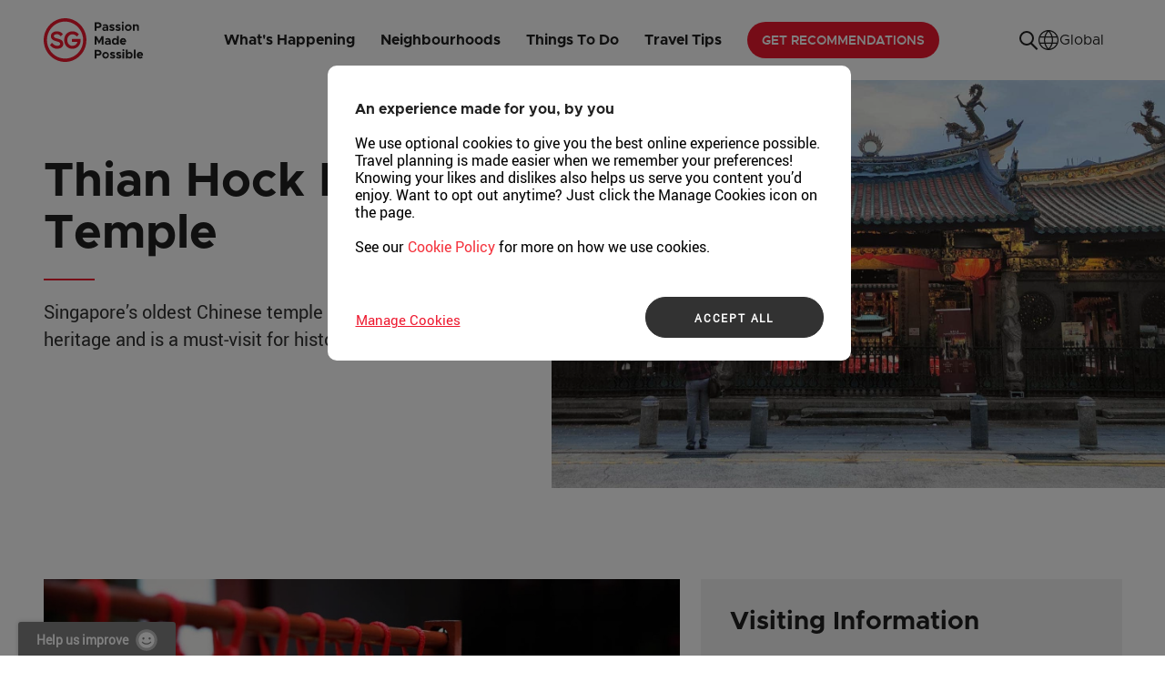

--- FILE ---
content_type: text/html;charset=utf-8
request_url: https://www.visitsingapore.com/neighbourhood/featured-neighbourhood/chinatown/thian-hock-keng-temple/
body_size: 10497
content:
<!DOCTYPE HTML>
<html lang="en">

<head>
  <meta charset="UTF-8"/>
  <title>Thian Hock Keng Temple | Oldest Chinese Temple in Singapore</title>
  
  <meta name="keywords" content="singapore oldest chinese temple,oldest chinese temple in singapore,thian hock keng temple history,telok ayer street thian hock keng temple singapore,thian hock keng temple entrance fee,telok ayer temple,thian hock keng temple location,thian hock temple,tian hock temple,Thian Hock Keng Temple,thian hock keng,temple at telok ayer ,thian hock keng temple opening hours,Thian Hock Keng Temple Singapore"/>
  <meta name="description" content="Explore Singapore&#39;s oldest Chinese temple, Thian Hock Keng, with a rich history and cultural significance in the heart of Chinatown. Visit now!"/>
  <meta name="viewport" content="width=device-width, initial-scale=1, maximum-scale=6"/>
  <meta name="template" content="vs-generic-page-template"/>
  <meta name="color-scheme" content="light only"/>

  
  
    <script defer="defer" type="text/javascript" src="/.rum/@adobe/helix-rum-js@%5E2/dist/rum-standalone.js"></script>
<link rel="stylesheet" href="/etc.clientlibs/visitsingapore/clientlibs/clientlib-site.lc-986b0491205facc5badf8e8571486334-lc.min.css" type="text/css">


  
    <link rel="stylesheet" href="/etc.clientlibs/visitsingapore/clientlibs/clientlib-base.lc-e01ea54e1d0d43a5696b00d2d7ce18e0-lc.min.css" type="text/css">






<!-- OneTrust Cookies Consent Notice start for www.visitsingapore.com -->

  <script src="https://cdn-apac.onetrust.com/scripttemplates/otSDKStub.js" data-document-language="true" type="text/javascript" charset="UTF-8" data-domain-script="fd7c1401-9c3b-4e3b-a5c2-eeb227cc6317-test"></script>
  <script type="text/javascript">
    function OptanonWrapper() {}
  </script>
  <!-- <script
    id="searchsg-config"
    src="https://api.search.gov.sg/v1/searchconfig.js?clientId=a72cbc28-1db1-4927-8bec-6b1b8ad2e8a5"
    defer
  ></script> -->


<!-- Global site tag (gtag.js) - Google Analytics -->
<script async src="https://www.googletagmanager.com/gtag/js?id=UA-135621026-1"></script>
<script>
  window.dataLayer = window.dataLayer || [];
  function gtag() {
    dataLayer.push(arguments);
  }
  gtag("js", new Date());
  gtag("config", "UA-135621026-1");
</script>

<!-- Google Tag Manager -->
<script>
  (function (w, d, s, l, i) {
    w[l] = w[l] || [];
    w[l].push({ "gtm.start": new Date().getTime(), event: "gtm.js" });
    var f = d.getElementsByTagName(s)[0],
      j = d.createElement(s),
      dl = l != "dataLayer" ? "&l=" + l : "";
    j.async = true;
    j.src = "https://www.googletagmanager.com/gtm.js?id=" + i + dl;
    f.parentNode.insertBefore(j, f);
  })(window, document, "script", "dataLayer", "GTM-WR463QS");
</script>
<!-- End Google Tag Manager -->


  <link rel="canonical" href="https://www.visitsingapore.com/neighbourhood/featured-neighbourhood/chinatown/thian-hock-keng-temple/"/>

  <link rel="preconnect" href="//assets.adobedtm.com"/>
  <link rel="preconnect" href="//assets.wogaa.sg"/>
  <link rel="preconnect" href="//assets.dcube.cloud"/>
  <link rel="dns-prefetch" href="//assets.adobedtm.com"/>
  <link rel="dns-prefetch" href="//assets.wogaa.sg"/>
  <link rel="dns-prefetch" href="//assets.dcube.cloud"/>

  <!-- Google Tag Manager Prefetch Preconnect-->
  <link rel="dns-prefetch" href="//www.googletagmanager.com"/>

  <script type="text/javascript">
    (function () {
      document.documentElement.style.backgroundColor = "#ffffff";
      document.documentElement.style.color = "#000000";
      // Add other styles to enforce light mode
    })();
  </script>

  
    
    

    

    


        <script type="text/javascript" src="//assets.adobedtm.com/launch-ENb4f6687764aa4c58ab82c4f7dc85d0cc.min.js" async></script>


    
    
    

    
    
    

  
    <link rel="shortcut icon" type="image/x-icon" href="/favicon.ico"/>
    <link rel="icon" type="image/x-icon" href="/favicon.ico"/>
    <link rel="manifest" href="/manifest.json"/>
    <meta name="theme-color" content="#ffffff"/>
    <link rel="apple-touch-icon" sizes="57x57" href="/apple-touch-icon-57x57.png"/>
    <link rel="apple-touch-icon" sizes="60x60" href="/apple-touch-icon-60x60.png"/>
    <link rel="apple-touch-icon" sizes="72x72" href="/apple-touch-icon-72x72.png"/>
    <link rel="apple-touch-icon" sizes="76x76" href="/apple-touch-icon-76x76.png"/>
    <link rel="apple-touch-icon" sizes="114x114" href="/apple-touch-icon-114x114.png"/>
    <link rel="apple-touch-icon" sizes="120x120" href="/apple-touch-icon-120x120.png"/>
    <link rel="apple-touch-icon" sizes="144x144" href="/apple-touch-icon-144x144.png"/>
    <link rel="apple-touch-icon" sizes="152x152" href="/apple-touch-icon-152x152.png"/>
    <link rel="apple-touch-icon" sizes="180x180" href="/apple-touch-icon-180x180.png"/>
    <link rel="icon" type="image/png" sizes="16x16" href="/favicon-16x16.png"/>
    <link rel="icon" type="image/png" sizes="32x32" href="/favicon-32x32.png"/>
    <link rel="icon" type="image/png" sizes="48x48" href="/favicon-48x48.png"/>
    <link rel="icon" type="image/png" sizes="194x194" href="/favicon-194x194.png"/>
    <link rel="icon" type="image/png" sizes="192x192" href="/android-chrome-192x192.png"/>
    <link rel="mask-icon" href="/safari-pinned-tab.svg" color="#f4333d"/>
    <meta name="msapplication-TileColor" content="#ffffff"/>
    <meta name="msapplication-TileImage" content="/mstile-144x144.png"/>

</head>

<body class="page basicpage" onload="lateLoadChatFile();">
    
    
        <!-- hiding preloading component (pure aem component) -->
<!-- Google Tag Manager (noscript) -->
<noscript><iframe src="https://www.googletagmanager.com/ns.html?id=GTM-WR463QS" height="0" width="0" style="display:none;visibility:hidden"></iframe></noscript>
<!-- End Google Tag Manager (noscript) -->
<style>
    .hidePreload{
    display:none}
</style>
<div class="container stb-template ">
    <div class="root responsivegrid">


<div class="aem-Grid aem-Grid--12 aem-Grid--default--12 ">
    
    <div class="experiencefragment aem-GridColumn aem-GridColumn--default--12">
<div id="experiencefragment-a09d53ec4c" class="cmp-experiencefragment cmp-experiencefragment--advisory-panel"><div class="xf-content-height">
    


<div class="aem-Grid aem-Grid--12 aem-Grid--default--12 ">
    
    <div class="responsivegrid aem-GridColumn aem-GridColumn--default--12">


<div class="aem-Grid aem-Grid--12 aem-Grid--default--12 ">
    
    
    
</div>
</div>

    
</div>

</div></div>

    
</div>
<div class="experiencefragment aem-GridColumn aem-GridColumn--default--12">
<div id="experiencefragment-bb737c3c9f" class="cmp-experiencefragment cmp-experiencefragment--header"><div class="xf-content-height">
    


<div class="aem-Grid aem-Grid--12 aem-Grid--default--12 ">
    
    <div class="responsivegrid aem-GridColumn aem-GridColumn--default--12">


<div class="aem-Grid aem-Grid--12 aem-Grid--default--12 ">
    
    <div class="mainnavigation aem-GridColumn aem-GridColumn--default--12"> 
    
    
 <stb-main-navigation aem-data='{&#34;mainNavList&#34;:[{&#34;l2&#34;:[{&#34;l2Title_t&#34;:&#34;All Happenings&#34;,&#34;l2Link&#34;:&#34;https://www.visitsingapore.com/whats-happening/all-happenings/&#34;,&#34;disableL2InDesktop&#34;:&#34;false&#34;,&#34;l3Links&#34;:[{&#34;linkLabel_t&#34;:&#34;Events&#34;,&#34;linkUrl&#34;:&#34;https://www.visitsingapore.com/whats-happening/all-happenings/&#34;,&#34;anchorId&#34;:&#34;Events&#34;,&#34;isAnchorLink&#34;:true},{&#34;linkLabel_t&#34;:&#34;Festivals&#34;,&#34;linkUrl&#34;:&#34;https://www.visitsingapore.com/whats-happening/all-happenings/&#34;,&#34;anchorId&#34;:&#34;festivals&#34;,&#34;isAnchorLink&#34;:true}],&#34;alignment&#34;:&#34;row&#34;,&#34;l2Title_alt_t&#34;:&#34;Visit the What\u0027s Happening page&#34;,&#34;disableL2InMobile&#34;:&#34;false&#34;}],&#34;l1Title_alt_t&#34;:&#34;&#34;,&#34;l1Title_t&#34;:&#34;What\u0027s Happening&#34;,&#34;events&#34;:[{&#34;eventsImageTitle&#34;:&#34;Singapore Art Week&#34;,&#34;eventsImagePath&#34;:&#34;/content/dam/visitsingapore/whats-happening/events/singapore-art-week/1440x600_masthead_saw_2026.jpg&#34;,&#34;eventsImageAltText&#34;:&#34;Singapore Art Week&#34;,&#34;eventsImageLink&#34;:&#34;https://www.visitsingapore.com/whats-happening/all-happenings/events/singapore-art-week/&#34;,&#34;eventsImageLinkTarget&#34;:&#34;_self&#34;,&#34;eventsImageStartDate&#34;:&#34;2026-01-22T00:00:00.000+08:00&#34;,&#34;eventsImageEndDate&#34;:&#34;2026-01-31T00:00:00.000+08:00&#34;,&#34;type&#34;:&#34;eventFestival&#34;,&#34;eventDate&#34;:&#34;22 Jan ’26 - 31 Jan ’26&#34;}]},{&#34;l2&#34;:[{&#34;l2Title_t&#34;:&#34;Featured Neighbourhoods&#34;,&#34;l2Link&#34;:&#34;https://www.visitsingapore.com/neighbourhood/featured-neighbourhood/&#34;,&#34;disableL2InDesktop&#34;:&#34;false&#34;,&#34;l3Links&#34;:[{&#34;linkLabel_t&#34;:&#34;Chinatown&#34;,&#34;linkUrl&#34;:&#34;https://www.visitsingapore.com/neighbourhood/featured-neighbourhood/chinatown/&#34;,&#34;isAnchorLink&#34;:false,&#34;disableL3InDesktop&#34;:&#34;false&#34;,&#34;disableL3InMobile&#34;:&#34;false&#34;},{&#34;linkLabel_t&#34;:&#34;Civic District&#34;,&#34;linkUrl&#34;:&#34;https://www.visitsingapore.com/neighbourhood/featured-neighbourhood/civic-district/&#34;,&#34;isAnchorLink&#34;:false,&#34;disableL3InDesktop&#34;:&#34;false&#34;,&#34;disableL3InMobile&#34;:&#34;false&#34;},{&#34;linkLabel_t&#34;:&#34;Dempsey&#34;,&#34;linkUrl&#34;:&#34;https://www.visitsingapore.com/neighbourhood/featured-neighbourhood/dempsey/&#34;,&#34;isAnchorLink&#34;:false,&#34;disableL3InDesktop&#34;:&#34;false&#34;,&#34;disableL3InMobile&#34;:&#34;false&#34;},{&#34;linkLabel_t&#34;:&#34;Kampong Gelam&#34;,&#34;linkUrl&#34;:&#34;https://www.visitsingapore.com/neighbourhood/featured-neighbourhood/kampong-gelam/&#34;,&#34;isAnchorLink&#34;:false,&#34;disableL3InDesktop&#34;:&#34;false&#34;,&#34;disableL3InMobile&#34;:&#34;false&#34;},{&#34;linkLabel_t&#34;:&#34;Katong-Joo Chiat&#34;,&#34;linkUrl&#34;:&#34;https://www.visitsingapore.com/neighbourhood/featured-neighbourhood/katong-joo-chiat/&#34;,&#34;isAnchorLink&#34;:false,&#34;disableL3InDesktop&#34;:&#34;false&#34;,&#34;disableL3InMobile&#34;:&#34;false&#34;},{&#34;linkLabel_t&#34;:&#34;Little India&#34;,&#34;linkUrl&#34;:&#34;https://www.visitsingapore.com/neighbourhood/featured-neighbourhood/little-india/&#34;,&#34;isAnchorLink&#34;:false,&#34;disableL3InDesktop&#34;:&#34;false&#34;,&#34;disableL3InMobile&#34;:&#34;false&#34;},{&#34;linkLabel_t&#34;:&#34;Mandai&#34;,&#34;linkUrl&#34;:&#34;https://www.visitsingapore.com/neighbourhood/featured-neighbourhood/mandai/&#34;,&#34;isAnchorLink&#34;:false,&#34;disableL3InDesktop&#34;:&#34;false&#34;,&#34;disableL3InMobile&#34;:&#34;false&#34;},{&#34;linkLabel_t&#34;:&#34;Marina Bay&#34;,&#34;linkUrl&#34;:&#34;https://www.visitsingapore.com/neighbourhood/featured-neighbourhood/marina-bay/&#34;,&#34;isAnchorLink&#34;:false,&#34;disableL3InDesktop&#34;:&#34;false&#34;,&#34;disableL3InMobile&#34;:&#34;false&#34;},{&#34;linkLabel_t&#34;:&#34;Sentosa Island&#34;,&#34;linkUrl&#34;:&#34;https://www.visitsingapore.com/neighbourhood/featured-neighbourhood/sentosa-island/&#34;,&#34;isAnchorLink&#34;:false,&#34;disableL3InDesktop&#34;:&#34;false&#34;,&#34;disableL3InMobile&#34;:&#34;false&#34;},{&#34;linkLabel_t&#34;:&#34;Singapore River&#34;,&#34;linkUrl&#34;:&#34;https://www.visitsingapore.com/neighbourhood/featured-neighbourhood/singapore-river/&#34;,&#34;isAnchorLink&#34;:false,&#34;disableL3InDesktop&#34;:&#34;false&#34;,&#34;disableL3InMobile&#34;:&#34;false&#34;},{&#34;linkLabel_t&#34;:&#34;Orchard Road&#34;,&#34;linkUrl&#34;:&#34;https://www.visitsingapore.com/neighbourhood/featured-neighbourhood/orchard-road/&#34;,&#34;isAnchorLink&#34;:false,&#34;disableL3InDesktop&#34;:&#34;false&#34;,&#34;disableL3InMobile&#34;:&#34;false&#34;}],&#34;alignment&#34;:&#34;column&#34;,&#34;l2Title_alt_t&#34;:&#34;Visit the Featured Neighbourhoods page&#34;,&#34;disableL2InMobile&#34;:&#34;false&#34;}],&#34;l1Title_alt_t&#34;:&#34;&#34;,&#34;l1Title_t&#34;:&#34;Neighbourhoods&#34;},{&#34;l2&#34;:[{&#34;l2Title_t&#34;:&#34;Top Things To Do&#34;,&#34;l2Link&#34;:&#34;https://www.visitsingapore.com/things-to-do/top-things-to-do/&#34;,&#34;disableL2InDesktop&#34;:&#34;false&#34;,&#34;l3Links&#34;:[{&#34;linkLabel_t&#34;:&#34;Unique Experiences&#34;,&#34;linkUrl&#34;:&#34;https://www.visitsingapore.com/things-to-do/top-things-to-do/unique-experiences/&#34;,&#34;isAnchorLink&#34;:false,&#34;disableL3InDesktop&#34;:&#34;false&#34;,&#34;disableL3InMobile&#34;:&#34;false&#34;},{&#34;linkLabel_t&#34;:&#34;City in Nature&#34;,&#34;linkUrl&#34;:&#34;https://www.visitsingapore.com/things-to-do/top-things-to-do/city-in-nature/&#34;,&#34;isAnchorLink&#34;:false,&#34;disableL3InDesktop&#34;:&#34;false&#34;,&#34;disableL3InMobile&#34;:&#34;false&#34;},{&#34;linkLabel_t&#34;:&#34;Culture \u0026 Heritage&#34;,&#34;linkUrl&#34;:&#34;https://www.visitsingapore.com/things-to-do/top-things-to-do/culture-heritage/&#34;,&#34;isAnchorLink&#34;:false,&#34;disableL3InDesktop&#34;:&#34;false&#34;,&#34;disableL3InMobile&#34;:&#34;false&#34;},{&#34;linkLabel_t&#34;:&#34;Iconic Architecture&#34;,&#34;linkUrl&#34;:&#34;https://www.visitsingapore.com/things-to-do/top-things-to-do/iconic-architecture/&#34;,&#34;isAnchorLink&#34;:false,&#34;disableL3InDesktop&#34;:&#34;false&#34;,&#34;disableL3InMobile&#34;:&#34;false&#34;},{&#34;linkLabel_t&#34;:&#34;Family Fun&#34;,&#34;linkUrl&#34;:&#34;https://www.visitsingapore.com/things-to-do/top-things-to-do/family-fun/&#34;,&#34;isAnchorLink&#34;:false,&#34;disableL3InDesktop&#34;:&#34;false&#34;,&#34;disableL3InMobile&#34;:&#34;false&#34;},{&#34;linkLabel_t&#34;:&#34;After Dark&#34;,&#34;linkUrl&#34;:&#34;https://www.visitsingapore.com/things-to-do/top-things-to-do/after-dark/&#34;,&#34;isAnchorLink&#34;:false,&#34;disableL3InDesktop&#34;:&#34;false&#34;,&#34;disableL3InMobile&#34;:&#34;false&#34;},{&#34;linkLabel_t&#34;:&#34;Museum \u0026 Galleries&#34;,&#34;linkUrl&#34;:&#34;https://www.visitsingapore.com/things-to-do/top-things-to-do/museum-galleries/&#34;,&#34;isAnchorLink&#34;:false,&#34;disableL3InDesktop&#34;:&#34;false&#34;,&#34;disableL3InMobile&#34;:&#34;false&#34;},{&#34;linkLabel_t&#34;:&#34;Shop&#34;,&#34;linkUrl&#34;:&#34;https://www.visitsingapore.com/things-to-do/top-things-to-do/shop/&#34;,&#34;isAnchorLink&#34;:false,&#34;disableL3InDesktop&#34;:&#34;false&#34;,&#34;disableL3InMobile&#34;:&#34;false&#34;},{&#34;linkLabel_t&#34;:&#34;Dine&#34;,&#34;linkUrl&#34;:&#34;https://www.visitsingapore.com/things-to-do/top-things-to-do/dine/&#34;,&#34;isAnchorLink&#34;:false,&#34;disableL3InDesktop&#34;:&#34;false&#34;,&#34;disableL3InMobile&#34;:&#34;false&#34;}],&#34;alignment&#34;:&#34;row&#34;,&#34;l2Title_alt_t&#34;:&#34;Visit the Top Things To Do page&#34;,&#34;disableL2InMobile&#34;:&#34;false&#34;},{&#34;l2Title_t&#34;:&#34;Shop&#34;,&#34;l2Link&#34;:&#34;https://www.visitsingapore.com/things-to-do/shop/&#34;,&#34;disableL2InDesktop&#34;:&#34;false&#34;,&#34;l3Links&#34;:[{&#34;linkLabel_t&#34;:&#34;Local Brands&#34;,&#34;linkUrl&#34;:&#34;https://www.visitsingapore.com/things-to-do/shop/singapore-local-brands/&#34;,&#34;isAnchorLink&#34;:false,&#34;disableL3InDesktop&#34;:&#34;false&#34;,&#34;disableL3InMobile&#34;:&#34;false&#34;},{&#34;linkLabel_t&#34;:&#34;Remarkable Stores&#34;,&#34;linkUrl&#34;:&#34;https://www.visitsingapore.com/things-to-do/shop/unique-shops-singapore/&#34;,&#34;isAnchorLink&#34;:false,&#34;disableL3InDesktop&#34;:&#34;false&#34;,&#34;disableL3InMobile&#34;:&#34;false&#34;},{&#34;linkLabel_t&#34;:&#34;Retail-tainment&#34;,&#34;linkUrl&#34;:&#34;https://www.visitsingapore.com/things-to-do/shop/shopping-mall-entertainment-activities/&#34;,&#34;isAnchorLink&#34;:false,&#34;disableL3InDesktop&#34;:&#34;false&#34;,&#34;disableL3InMobile&#34;:&#34;false&#34;}],&#34;alignment&#34;:&#34;row&#34;,&#34;l2Title_alt_t&#34;:&#34;Visit the Shop page&#34;,&#34;disableL2InMobile&#34;:&#34;false&#34;},{&#34;l2Title_t&#34;:&#34;Dine&#34;,&#34;l2Link&#34;:&#34;https://www.visitsingapore.com/things-to-do/dining/&#34;,&#34;disableL2InDesktop&#34;:&#34;false&#34;,&#34;l3Links&#34;:[{&#34;linkLabel_t&#34;:&#34;Local Food \u0026 Drinks&#34;,&#34;linkUrl&#34;:&#34;https://www.visitsingapore.com/things-to-do/dining/local-food-and-drinks/&#34;,&#34;isAnchorLink&#34;:false,&#34;disableL3InDesktop&#34;:&#34;false&#34;,&#34;disableL3InMobile&#34;:&#34;false&#34;},{&#34;linkLabel_t&#34;:&#34;Best Restaurants&#34;,&#34;linkUrl&#34;:&#34;https://www.visitsingapore.com/things-to-do/dining/top-restaurants/&#34;,&#34;isAnchorLink&#34;:false,&#34;disableL3InDesktop&#34;:&#34;false&#34;,&#34;disableL3InMobile&#34;:&#34;false&#34;},{&#34;linkLabel_t&#34;:&#34;Singapore\u0027s Top Bars&#34;,&#34;linkUrl&#34;:&#34;https://www.visitsingapore.com/things-to-do/dining/reputable-bars/&#34;,&#34;isAnchorLink&#34;:false,&#34;disableL3InDesktop&#34;:&#34;false&#34;,&#34;disableL3InMobile&#34;:&#34;false&#34;},{&#34;linkLabel_t&#34;:&#34;Unique Dining Experiences&#34;,&#34;linkUrl&#34;:&#34;https://www.visitsingapore.com/things-to-do/dining/unique-dining-experience/&#34;,&#34;isAnchorLink&#34;:false,&#34;disableL3InDesktop&#34;:&#34;false&#34;,&#34;disableL3InMobile&#34;:&#34;false&#34;},{&#34;linkLabel_t&#34;:&#34;Halal Food in Singapore&#34;,&#34;linkUrl&#34;:&#34;https://www.visitsingapore.com/things-to-do/dining/halal/&#34;,&#34;isAnchorLink&#34;:false,&#34;disableL3InDesktop&#34;:&#34;false&#34;,&#34;disableL3InMobile&#34;:&#34;false&#34;}],&#34;alignment&#34;:&#34;row&#34;,&#34;l2Title_alt_t&#34;:&#34;Visit the Dine page&#34;,&#34;disableL2InMobile&#34;:&#34;false&#34;},{&#34;l2Title_t&#34;:&#34;Wellness&#34;,&#34;l2Link&#34;:&#34;https://www.visitsingapore.com/things-to-do/urban-wellness/&#34;,&#34;disableL2InDesktop&#34;:&#34;false&#34;,&#34;l3Links&#34;:[{&#34;linkLabel_t&#34;:&#34;Green Spaces \u0026 Nature Parks&#34;,&#34;linkUrl&#34;:&#34;https://www.visitsingapore.com/things-to-do/urban-wellness/green-spaces/&#34;,&#34;isAnchorLink&#34;:false,&#34;disableL3InDesktop&#34;:&#34;false&#34;,&#34;disableL3InMobile&#34;:&#34;false&#34;},{&#34;linkLabel_t&#34;:&#34;Wellness Escapes&#34;,&#34;linkUrl&#34;:&#34;https://www.visitsingapore.com/things-to-do/urban-wellness/wellness-escapes/&#34;,&#34;isAnchorLink&#34;:false,&#34;disableL3InDesktop&#34;:&#34;false&#34;,&#34;disableL3InMobile&#34;:&#34;false&#34;}],&#34;alignment&#34;:&#34;row&#34;,&#34;l2Title_alt_t&#34;:&#34;Visit the Wellness page&#34;,&#34;disableL2InMobile&#34;:&#34;false&#34;},{&#34;l2Title_t&#34;:&#34;Tours&#34;,&#34;l2Link&#34;:&#34;https://www.visitsingapore.com/things-to-do/singapore-tours/&#34;,&#34;disableL2InDesktop&#34;:&#34;false&#34;,&#34;l3Links&#34;:[{&#34;linkLabel_t&#34;:&#34;Culture \u0026 Heritage&#34;,&#34;linkUrl&#34;:&#34;https://www.visitsingapore.com/things-to-do/singapore-tours/&#34;,&#34;anchorId&#34;:&#34;culture-heritage&#34;,&#34;isAnchorLink&#34;:true},{&#34;linkLabel_t&#34;:&#34;Food \u0026 Dining&#34;,&#34;linkUrl&#34;:&#34;https://www.visitsingapore.com/things-to-do/singapore-tours/&#34;,&#34;anchorId&#34;:&#34;food-dining&#34;,&#34;isAnchorLink&#34;:true},{&#34;linkLabel_t&#34;:&#34;Gamification&#34;,&#34;linkUrl&#34;:&#34;https://www.visitsingapore.com/things-to-do/singapore-tours/&#34;,&#34;anchorId&#34;:&#34;gamification&#34;,&#34;isAnchorLink&#34;:true},{&#34;linkLabel_t&#34;:&#34;Instagrammable&#34;,&#34;linkUrl&#34;:&#34;https://www.visitsingapore.com/things-to-do/singapore-tours/&#34;,&#34;anchorId&#34;:&#34;instagrammable&#34;,&#34;isAnchorLink&#34;:true},{&#34;linkLabel_t&#34;:&#34;Sustainability&#34;,&#34;linkUrl&#34;:&#34;https://www.visitsingapore.com/things-to-do/singapore-tours/&#34;,&#34;anchorId&#34;:&#34;sustainability&#34;,&#34;isAnchorLink&#34;:true},{&#34;linkLabel_t&#34;:&#34;View All&#34;,&#34;linkUrl&#34;:&#34;https://www.visitsingapore.com/things-to-do/singapore-tours/&#34;,&#34;anchorId&#34;:&#34;culture-heritage&#34;,&#34;isAnchorLink&#34;:true}],&#34;alignment&#34;:&#34;row&#34;,&#34;l2Title_alt_t&#34;:&#34;Visit the Tours page&#34;,&#34;disableL2InMobile&#34;:&#34;false&#34;}],&#34;l1Title_alt_t&#34;:&#34;&#34;,&#34;l1Title_t&#34;:&#34;Things To Do&#34;},{&#34;l2&#34;:[{&#34;l2Title_t&#34;:&#34;About Singapore&#34;,&#34;l2Link&#34;:&#34;https://www.visitsingapore.com/travel-tips/about-singapore/&#34;,&#34;disableL2InDesktop&#34;:&#34;false&#34;,&#34;l3Links&#34;:[{&#34;linkLabel_t&#34;:&#34;Travel Sustainably&#34;,&#34;linkUrl&#34;:&#34;https://www.visitsingapore.com/travel-tips/about-singapore/travel-sustainably/&#34;,&#34;isAnchorLink&#34;:false,&#34;disableL3InDesktop&#34;:&#34;false&#34;,&#34;disableL3InMobile&#34;:&#34;false&#34;}],&#34;alignment&#34;:&#34;row&#34;,&#34;l2Title_alt_t&#34;:&#34;Visit the About Singapore page&#34;,&#34;disableL2InMobile&#34;:&#34;false&#34;},{&#34;l2Title_t&#34;:&#34;Traveling to Singapore &#34;,&#34;l2Link&#34;:&#34;https://www.visitsingapore.com/travel-tips/travelling-to-singapore/&#34;,&#34;disableL2InDesktop&#34;:&#34;false&#34;,&#34;l3Links&#34;:[{&#34;linkLabel_t&#34;:&#34;Seasonal Highlights&#34;,&#34;linkUrl&#34;:&#34;https://www.visitsingapore.com/travel-tips/travelling-to-singapore/seasonal-highlights/&#34;,&#34;isAnchorLink&#34;:false,&#34;disableL3InDesktop&#34;:&#34;false&#34;,&#34;disableL3InMobile&#34;:&#34;false&#34;},{&#34;linkLabel_t&#34;:&#34;Itineraries&#34;,&#34;linkUrl&#34;:&#34;https://www.visitsingapore.com/travel-tips/travelling-to-singapore/itineraries/&#34;,&#34;isAnchorLink&#34;:false,&#34;disableL3InDesktop&#34;:&#34;false&#34;,&#34;disableL3InMobile&#34;:&#34;false&#34;}],&#34;alignment&#34;:&#34;row&#34;,&#34;l2Title_alt_t&#34;:&#34;Visit the Travelling to Singapore page&#34;,&#34;disableL2InMobile&#34;:&#34;false&#34;},{&#34;l2Title_t&#34;:&#34;Essential Information&#34;,&#34;l2Link&#34;:&#34;https://www.visitsingapore.com/travel-tips/essential-travel-information/&#34;,&#34;disableL2InDesktop&#34;:&#34;false&#34;,&#34;l3Links&#34;:[{&#34;linkLabel_t&#34;:&#34;Weather&#34;,&#34;linkUrl&#34;:&#34;https://www.visitsingapore.com/travel-tips/essential-travel-information/&#34;,&#34;anchorId&#34;:&#34;weather&#34;,&#34;isAnchorLink&#34;:true},{&#34;linkLabel_t&#34;:&#34;Payment&#34;,&#34;linkUrl&#34;:&#34;https://www.visitsingapore.com/travel-tips/essential-travel-information/&#34;,&#34;anchorId&#34;:&#34;payment&#34;,&#34;isAnchorLink&#34;:true},{&#34;linkLabel_t&#34;:&#34;Transport&#34;,&#34;linkUrl&#34;:&#34;https://www.visitsingapore.com/travel-tips/essential-travel-information/&#34;,&#34;anchorId&#34;:&#34;transport&#34;,&#34;isAnchorLink&#34;:true}],&#34;alignment&#34;:&#34;row&#34;,&#34;l2Title_alt_t&#34;:&#34;Visit the Essential Information page&#34;,&#34;disableL2InMobile&#34;:&#34;false&#34;}],&#34;l1Title_alt_t&#34;:&#34;&#34;,&#34;l1Title_t&#34;:&#34;Travel Tips&#34;,&#34;events&#34;:[{&#34;eventsImageTitle&#34;:&#34;Wander Freely, Discover Deeply&#34;,&#34;eventsImagePath&#34;:&#34;/content/dam/visitsingapore/travel-tips/Itineraries/solo-travel/landing-entry-point/itinerary-solo_travel-masthead.jpg&#34;,&#34;eventsImageAltText&#34;:&#34;Solo Travel to Singapore Guide&#34;,&#34;eventsImageLink&#34;:&#34;https://www.visitsingapore.com/travel-tips/travelling-to-singapore/itineraries/solo-travel-to-singapore-guide/&#34;,&#34;eventsImageLinkTarget&#34;:&#34;_self&#34;,&#34;eventSubtitle&#34;:&#34;Travelling Solo?&#34;,&#34;type&#34;:&#34;featuredPage&#34;}]}],&#34;countryList&#34;:[{&#34;selected&#34;:true,&#34;countryName&#34;:&#34;Global&#34;,&#34;countryCode&#34;:&#34;en&#34;,&#34;linkUrl&#34;:&#34;https://www.visitsingapore.com/&#34;},{&#34;selected&#34;:false,&#34;countryName&#34;:&#34;中文&#34;,&#34;countryCode&#34;:&#34;cn&#34;,&#34;linkUrl&#34;:&#34;https://www.visitsingapore.com.cn/&#34;},{&#34;selected&#34;:false,&#34;countryName&#34;:&#34;Deutsch&#34;,&#34;countryCode&#34;:&#34;de&#34;,&#34;linkUrl&#34;:&#34;/de_de/&#34;},{&#34;selected&#34;:false,&#34;countryName&#34;:&#34;Bahasa Indonesia&#34;,&#34;countryCode&#34;:&#34;id&#34;,&#34;linkUrl&#34;:&#34;/id_id/&#34;},{&#34;selected&#34;:false,&#34;countryName&#34;:&#34;日本語&#34;,&#34;countryCode&#34;:&#34;ja&#34;,&#34;linkUrl&#34;:&#34;/ja_jp/&#34;},{&#34;selected&#34;:false,&#34;countryName&#34;:&#34;한국어&#34;,&#34;countryCode&#34;:&#34;ko&#34;,&#34;linkUrl&#34;:&#34;/ko_kr/&#34;},{&#34;selected&#34;:false,&#34;countryName&#34;:&#34;Tiếng Việt&#34;,&#34;countryCode&#34;:&#34;vi&#34;,&#34;linkUrl&#34;:&#34;/vi_vn/&#34;},{&#34;selected&#34;:false,&#34;countryName&#34;:&#34;ไทย&#34;,&#34;countryCode&#34;:&#34;th&#34;,&#34;linkUrl&#34;:&#34;/th_th/&#34;}],&#34;search&#34;:{&#34;searchResultLabel_t&#34;:&#34;Search results label&#34;,&#34;errorMessage_t&#34;:&#34;Results not found.&#34;,&#34;resultPerPage&#34;:&#34;10&#34;,&#34;placeholder_t&#34;:&#34;Search&#34;,&#34;searchUrl&#34;:&#34;/content/experience-fragments/visitsingapore/en/header/master/jcr:content/root/responsivegrid/mainnavigation.results?currentPagePath\u003d/content/visitsingapore/en/neighbourhood/featured-neighbourhood/chinatown/thian-hock-keng-temple&#34;,&#34;noResultMessage_t&#34;:&#34;Sorry, no matches were found. Try searching a different keyword.&#34;},&#34;sgLogoDark&#34;:&#34;/content/dam/visitsingapore/VS Logo (Black).svg&#34;,&#34;sgLogoLight&#34;:&#34;/content/dam/visitsingapore/VS Logo (White).svg&#34;,&#34;logoLinkUrl&#34;:&#34;https://www.visitsingapore.com/&#34;,&#34;disableSearch&#34;:false,&#34;leisureButtonLabel&#34;:&#34;Get Recommendations&#34;,&#34;leisureButtonUrl&#34;:&#34;/personalised-travel-itinerary&#34;,&#34;leisureButtonTarget&#34;:&#34;_self&#34;,&#34;miceButtonLabel&#34;:&#34;&#34;,&#34;miceButtonUrl&#34;:&#34;&#34;,&#34;miceButtonTarget&#34;:&#34;_blank&#34;,&#34;l3ViewMoreLabel_t&#34;:&#34; View More&#34;,&#34;l3MaxLimit&#34;:&#34;10&#34;}'>
</stb-main-navigation>

    

</div>
<div class="breadcrumb aem-GridColumn aem-GridColumn--default--12">
     
    



     
          <stb-breadcrumbs aem-data='{&#34;breadcrumbItems&#34;:[{&#34;title&#34;:&#34;Home&#34;,&#34;linkUrl&#34;:&#34;https://www.visitsingapore.com/&#34;,&#34;current&#34;:false},{&#34;title&#34;:&#34;Featured Neighbourhoods&#34;,&#34;linkUrl&#34;:&#34;https://www.visitsingapore.com/neighbourhood/featured-neighbourhood/&#34;,&#34;current&#34;:false},{&#34;title&#34;:&#34;Chinatown&#34;,&#34;linkUrl&#34;:&#34;https://www.visitsingapore.com/neighbourhood/featured-neighbourhood/chinatown/&#34;,&#34;current&#34;:false},{&#34;title&#34;:&#34;Thian Hock Keng Temple&#34;,&#34;linkUrl&#34;:&#34;https://www.visitsingapore.com/neighbourhood/featured-neighbourhood/chinatown/thian-hock-keng-temple/&#34;,&#34;current&#34;:true}]}'>
          </stb-breadcrumbs> 
          <script type="application/ld+json">
               {
                    "@context": "https://schema.org/",
                    "@type": "BreadcrumbList",
                    "itemListElement": [{"@type":"ListItem","position":1,"name":"Home","item":"https://www.visitsingapore.com/"},{"@type":"ListItem","position":2,"name":"Neighbourhoods","item":"https://www.visitsingapore.com/neighbourhood/"},{"@type":"ListItem","position":3,"name":"Featured Neighbourhoods","item":"https://www.visitsingapore.com/neighbourhood/featured-neighbourhood/"},{"@type":"ListItem","position":4,"name":"Chinatown","item":"https://www.visitsingapore.com/neighbourhood/featured-neighbourhood/chinatown/"},{"@type":"ListItem","position":5,"name":"Thian Hock Keng Temple","item":"https://www.visitsingapore.com/neighbourhood/featured-neighbourhood/chinatown/thian-hock-keng-temple/"}]
               }
          </script>
     
</div>

    
</div>
</div>

    
</div>

</div></div>

    
</div>
<div class="responsivegrid aem-GridColumn aem-GridColumn--default--12">


<div class="aem-Grid aem-Grid--12 aem-Grid--default--12 ">
    
    <div class="imageandvideo aem-GridColumn aem-GridColumn--default--12">
    
    <stb-image-video-text aem-data='{&#34;title_t&#34;:&#34;Thian Hock Keng Temple&#34;,&#34;description_t&#34;:&#34;\u003cp\u003eSingapore’s oldest Chinese temple is steeped in heritage and is a must-visit for history aficionados.\u003c/p\u003e\r\n&#34;,&#34;enableRedLine&#34;:true,&#34;mediaPosition&#34;:&#34;right&#34;,&#34;textVerticalAlignment&#34;:&#34;v-center&#34;,&#34;mediaType&#34;:&#34;image&#34;,&#34;imagePath&#34;:&#34;/content/dam/visitsingapore/neighbourhoods/chinatown/page-image-thian-hock-keng_746x560.jpg&#34;,&#34;imageAltText_t&#34;:&#34;Thian Hock Keng Temple&#34;,&#34;videoSource&#34;:&#34;youtube&#34;,&#34;enableAutoPlay&#34;:false,&#34;ctaUrl&#34;:&#34;&#34;,&#34;ctaTargetType&#34;:&#34;_blank&#34;,&#34;variant&#34;:&#34;variant2&#34;,&#34;titleType&#34;:&#34;h2&#34;,&#34;subTitlePosition&#34;:&#34;above&#34;,&#34;datalayerDetails&#34;:&#34;{\&#34;videoDuration\&#34;:\&#34;\&#34;,\&#34;videoUpdateDate\&#34;:\&#34;\&#34;,\&#34;videoTitle\&#34;:\&#34;\&#34;,\&#34;videoDescription\&#34;:\&#34;\&#34;,\&#34;videoFormat\&#34;:\&#34;360\&#34;,\&#34;videoPublisher\&#34;:\&#34;\&#34;}&#34;}'>
	</stb-image-video-text>
	
    


    </div>
<div class="spacer aem-GridColumn aem-GridColumn--default--12">

<stb-spacer aem-data='{&#34;spacerHeight&#34;:&#34;large&#34;,&#34;disableMobileSpacer&#34;:false,&#34;disableDesktopSpacer&#34;:false}'>
</stb-spacer>

    

</div>
<div class="containerComponent aem-GridColumn aem-GridColumn--default--12">

<stb-container-component aem-data='{&#34;backgroundColorMobile&#34;:&#34;white&#34;,&#34;backgroundColor&#34;:&#34;white&#34;,&#34;wrapper&#34;:&#34;wrapper&#34;,&#34;enableMobilePadding&#34;:false,&#34;mobileWrapper&#34;:&#34;fullWidth&#34;}'>
        




    
    
    <div class="columncntrl">

    
        <stb-column-container aem-data='{&#34;columnLayout&#34;:&#34;--60-40&#34;}'>
            <div>




    
    
    <div class="containerComponent">

<stb-container-component aem-data='{&#34;backgroundColorMobile&#34;:&#34;white&#34;,&#34;backgroundColor&#34;:&#34;white&#34;,&#34;wrapper&#34;:&#34;fullWidth&#34;,&#34;enableMobilePadding&#34;:true,&#34;mobileWrapper&#34;:&#34;wrapper&#34;}'>
        




    
    
    <div class="cmp cmp-image">
 
	<picture>
	  <!-- For Desktop -->
		<source srcset="https://www.visitsingapore.com/neighbourhood/featured-neighbourhood/chinatown/thian-hock-keng-temple/_jcr_content/root/responsivegrid/containercomponent/par/columncntrl/par1/containercomponent/par/image_copy.img.jpeg/1723519613710/thian-hock-heng-1354x916.jpeg" media="(min-width: 768px)"/>
	  <!-- For Mobile Devices -->
		<source media="(max-width: 767px)"/>
	  <!-- Fallback image for browsers that do not support picture element -->
		<img src="https://www.visitsingapore.com/neighbourhood/featured-neighbourhood/chinatown/thian-hock-keng-temple/_jcr_content/root/responsivegrid/containercomponent/par/columncntrl/par1/containercomponent/par/image_copy.img.jpeg/1723519613710/thian-hock-heng-1354x916.jpeg" class="hidePreload" alt="Wishing Bells in Thian Hock Keng Temple"/>
	</picture>

 
 


    

</div>


    
    
    <div class="spacer">

<stb-spacer aem-data='{&#34;spacerHeight&#34;:&#34;medium&#34;,&#34;disableMobileSpacer&#34;:false,&#34;disableDesktopSpacer&#34;:false}'>
</stb-spacer>

    

</div>


    
    
    <div class="text">
    <div class="hidePreload rteContent">
        <h3>Why You Need To Visit</h3>
<ul class="checkList">
<li><h4 style="color: rgb(32,32,32);">Heritage and Culture Abound</h4>
<p>Thian Hock Keng, which means “Temple of Heavenly Happiness” dates all the way back to the 1800s. It is dedicated to Mazu, a Chinese sea goddess, and remains an important place of worship to this day.</p>
</li>
<li><h4 style="color: rgb(32,32,32);">An Architectural Marvel</h4>
<p>Take in the remarkable traditional southern Chinese style architecture at this national monument filled with meticulous craftsmanship. Keep an eye for the detailed carvings and sculptures of dragons, phoenixes and deities, as well as the colourful broken porcelain on the roof ridges, a Fujian decorating technique.&nbsp;</p>
</li>
<li><h4 style="color: rgb(32,32,32);">A Thread In A Rich Religious Tapestry</h4>
<p>Located just around the corner from multiple places of worship like the Al-Abrar Mosque and Telok Ayer Chinese Methodist Church, Thian Hock Keng is a living symbol of Singapore's diverse tapestry of religious beliefs.</p>
</li>
</ul>

    </div>

    

</div>



</stb-container-component>

    

</div>


</div>
            <div>




    
    
    <div class="visitinginformation">
    
    <stb-visit-information aem-data='{&#34;header_t&#34;:&#34;Visiting Information&#34;,&#34;iconsList&#34;:[{&#34;iconImage&#34;:&#34;/content/dam/visitsingapore/neighbourhoods/Admission Icon.svg&#34;,&#34;iconImageAltText_t&#34;:&#34;Admission Icon&#34;,&#34;title_t&#34;:&#34;Admission&#34;,&#34;description_t&#34;:&#34;\u003cp\u003eFree\u003c/p\u003e\r\n&#34;},{&#34;iconImage&#34;:&#34;/content/dam/visitsingapore/neighbourhoods/Address Icon.svg&#34;,&#34;iconImageAltText_t&#34;:&#34;Address Icon&#34;,&#34;title_t&#34;:&#34;Address&#34;,&#34;description_t&#34;:&#34;\u003cp\u003e\u003cu\u003e\u003ca href\u003d\&#34;https://www.google.com/maps/place/Thian+Hock+Keng+Temple/@1.280939,103.8450605,17z/data\u003d!3m1!4b1!4m6!3m5!1s0x31da190d09bceef5:0xa265c5588346fe0!8m2!3d1.280939!4d103.8476354!16zL20vMDV2ZnFt?entry\u003dttu\&#34; target\u003d\&#34;_blank\&#34;\u003e158 Telok Ayer Street, Singapore 068613\u003c/a\u003e\u003c/u\u003e\u003c/p\u003e\r\n&#34;},{&#34;iconImage&#34;:&#34;/content/dam/visitsingapore/neighbourhoods/Operation Hours Iocn.svg&#34;,&#34;iconImageAltText_t&#34;:&#34;Operating Hours&#34;,&#34;title_t&#34;:&#34;Operating Hours&#34;,&#34;description_t&#34;:&#34;\u003cp\u003eDaily, 7:30am – 5:00pm\u003c/p\u003e\r\n&#34;},{&#34;iconImage&#34;:&#34;/content/dam/visitsingapore/neighbourhoods/Website Icon.svg&#34;,&#34;iconImageAltText_t&#34;:&#34;Official Site Icon&#34;,&#34;title_t&#34;:&#34;Official Site&#34;,&#34;description_t&#34;:&#34;\u003cp\u003e\u003ca href\u003d\&#34;https://thianhockkeng.com.sg/site/\&#34; target\u003d\&#34;_blank\&#34;\u003eThian Hock Keng Temple Site\u003c/a\u003e\u003c/p\u003e\r\n&#34;},{&#34;iconImage&#34;:&#34;/content/dam/visitsingapore/neighbourhoods/Etiquette Icon.svg&#34;,&#34;iconImageAltText_t&#34;:&#34;Etiquette Icon&#34;,&#34;title_t&#34;:&#34;Etiquette&#34;,&#34;description_t&#34;:&#34;\u003cp\u003eWear appropriate attire to show respect.\u003cbr\u003e\r\nNo bare backs, off-shoulders, shorts or\u003cbr\u003e\r\nmini-skirts.\u003c/p\u003e\r\n&#34;},{&#34;iconImage&#34;:&#34;/content/dam/visitsingapore/neighbourhoods/Nearest-station54.svg&#34;,&#34;iconImageAltText_t&#34;:&#34;Nearest Station&#34;,&#34;title_t&#34;:&#34;Nearest Train Station&#34;,&#34;description_t&#34;:&#34;\u003cp\u003eTelok Ayer MRT Station (DT18)\u003c/p\u003e\r\n&#34;}],&#34;specificationType&#34;:&#34;normal&#34;,&#34;seoSchemaList&#34;:[{&#34;openDays&#34;:&#34;daily&#34;,&#34;openTime&#34;:&#34;7:30&#34;,&#34;closeTime&#34;:&#34;17:00&#34;}]}'>
	</stb-visit-information>
	
    


    </div>


</div>
            <div>




</div>
            <div>




</div>
  </stb-column-container>
        
    

</div>


    
    
    <div class="spacer">

<stb-spacer aem-data='{&#34;spacerHeight&#34;:&#34;large&#34;,&#34;disableMobileSpacer&#34;:true,&#34;disableDesktopSpacer&#34;:false}'>
</stb-spacer>

    

</div>



</stb-container-component>

    

</div>
<div class="containerComponent aem-GridColumn aem-GridColumn--default--12">

<stb-container-component aem-data='{&#34;backgroundColorMobile&#34;:&#34;white&#34;,&#34;backgroundColor&#34;:&#34;light-gray&#34;,&#34;wrapper&#34;:&#34;wrapper&#34;,&#34;enableMobilePadding&#34;:false,&#34;mobileWrapper&#34;:&#34;fullWidth&#34;}'>
        




    
    
    <div class="spacer">

<stb-spacer aem-data='{&#34;spacerHeight&#34;:&#34;large&#34;,&#34;disableMobileSpacer&#34;:false,&#34;disableDesktopSpacer&#34;:false}'>
</stb-spacer>

    

</div>


    
    
    <div class="exploremorecomponent">
    
 <stb-explore-more aem-data='{&#34;header_t&#34;:&#34;More Places of Interest in Chinatown&#34;,&#34;description_t&#34;:null,&#34;enableRedUnderline&#34;:&#34;false&#34;,&#34;tilesList&#34;:[{&#34;pinTheCard&#34;:false,&#34;tileImage&#34;:&#34;/content/dam/visitsingapore/neighbourhoods/chinatown/page-image-buddha-tooth-relic-temple_746×560.jpg&#34;,&#34;tileImageAltText_t&#34;:&#34;Buddha Tooth Relic Temple &amp; Museum&#34;,&#34;tileTitle_t&#34;:&#34;Buddha Tooth Relic Temple&#34;,&#34;tileDescription_t&#34;:&#34;Home to a sacred relic, this majestic temple is a trove of Buddhist wisdom.&#34;,&#34;ctaUrl&#34;:&#34;https://www.visitsingapore.com/neighbourhood/featured-neighbourhood/chinatown/buddha-tooth-relic-temple/&#34;},{&#34;pinTheCard&#34;:false,&#34;tileImage&#34;:&#34;/content/dam/visitsingapore/neighbourhoods/chinatown/page-image-chinatown-street-market_746x560.jpg&#34;,&#34;tileImageAltText_t&#34;:&#34;Chinatown Street Market Singapore&#34;,&#34;tileTitle_t&#34;:&#34;Chinatown Street Market&#34;,&#34;tileDescription_t&#34;:&#34;More than just a shopping stretch, this iconic street is home to a wide range of offerings, from lacquered fans to charming souvenirs.&#34;,&#34;ctaUrl&#34;:&#34;https://www.visitsingapore.com/neighbourhood/featured-neighbourhood/chinatown/chinatown-street-market/&#34;},{&#34;pinTheCard&#34;:false,&#34;tileImage&#34;:&#34;/content/dam/visitsingapore/neighbourhoods/chinatown/page-image-masjid-jamae_746x560.jpg&#34;,&#34;tileImageAltText_t&#34;:&#34;Masjid Jamae Chulia - City&#39;s Oldest Mosque&#34;,&#34;tileTitle_t&#34;:&#34;Masjid Jamae&#34;,&#34;tileDescription_t&#34;:&#34;One of our city&#39;s oldest mosques, Masjid Jamae is famous for its architecture that blends eastern and western traditions.&#34;,&#34;ctaUrl&#34;:&#34;https://www.visitsingapore.com/neighbourhood/featured-neighbourhood/chinatown/jamae-mosque-masjid-chulia/&#34;},{&#34;pinTheCard&#34;:false,&#34;tileImage&#34;:&#34;/content/dam/visitsingapore/neighbourhoods/chinatown/page-image-sri-mariamman-temple_746x560.jpg&#34;,&#34;tileImageAltText_t&#34;:&#34;Sri Mariamman Hindu Temple&#34;,&#34;tileTitle_t&#34;:&#34;Sri Mariamman Temple&#34;,&#34;tileDescription_t&#34;:&#34;Step into Singapore’s oldest Hindu temple to admire the ornate carvings and soak in the vibrant atmosphere.&#34;,&#34;ctaUrl&#34;:&#34;https://www.visitsingapore.com/neighbourhood/featured-neighbourhood/chinatown/sri-mariamman-temple/&#34;},{&#34;pinTheCard&#34;:false,&#34;tileImage&#34;:&#34;/content/dam/visitsingapore/neighbourhoods/civic-district/page-image-singapore-art-museum_746x560.jpg&#34;,&#34;tileImageAltText_t&#34;:&#34;Singapore Art Museum at Keppel Road&#34;,&#34;tileTitle_t&#34;:&#34;Singapore Art Museum&#34;,&#34;tileDescription_t&#34;:&#34;Experience the living, breathing world of contemporary art, as it comes to life at the Singapore Art Museum.&#34;,&#34;ctaUrl&#34;:&#34;https://www.visitsingapore.com/neighbourhood/featured-neighbourhood/chinatown/singapore-art-museum/&#34;}]}'>
</stb-explore-more>

    


</div>


    
    
    <div class="spacer">

<stb-spacer aem-data='{&#34;spacerHeight&#34;:&#34;large&#34;,&#34;disableMobileSpacer&#34;:false,&#34;disableDesktopSpacer&#34;:false}'>
</stb-spacer>

    

</div>



</stb-container-component>

    

</div>

    
</div>
</div>
<div class="experiencefragment aem-GridColumn aem-GridColumn--default--12">
<div id="experiencefragment-12b90eb2da" class="cmp-experiencefragment cmp-experiencefragment--footer"><div class="xf-content-height">
    


<div class="aem-Grid aem-Grid--12 aem-Grid--default--12 ">
    
    <div class="responsivegrid aem-GridColumn aem-GridColumn--default--12">


<div class="aem-Grid aem-Grid--12 aem-Grid--default--12 ">
    
    <div class="footercontainer aem-GridColumn aem-GridColumn--default--12">
  
  <stb-footer-container id="strip-html-extension" content="true" aem-data="{&#34;copyright&#34;:&#34;Copyright © 2026 Singapore Tourism Board&#34;,&#34;lastUpdatedLabel_t&#34;:&#34;Last Updated&#34;,&#34;lastUpdated&#34;:&#34;12 Aug 2025&#34;,&#34;sitemap&#34;:[{&#34;label_t&#34;:&#34;Terms of Use&#34;,&#34;link&#34;:&#34;https://www.visitsingapore.com/terms-of-use/&#34;,&#34;ctaType&#34;:&#34;_self&#34;},{&#34;label_t&#34;:&#34;Privacy&#34;,&#34;link&#34;:&#34;https://www.visitsingapore.com/privacy/&#34;,&#34;ctaType&#34;:&#34;_self&#34;},{&#34;label_t&#34;:&#34;Cookie Policy&#34;,&#34;link&#34;:&#34;https://www.visitsingapore.com/cookie-policy/&#34;,&#34;ctaType&#34;:&#34;_self&#34;},{&#34;label_t&#34;:&#34;Sitemap&#34;,&#34;link&#34;:&#34;https://www.visitsingapore.com/sitemap/&#34;,&#34;ctaType&#34;:&#34;_self&#34;},{&#34;label_t&#34;:&#34;Report Vulnerability&#34;,&#34;link&#34;:&#34;https://www.tech.gov.sg/report-vulnerability/&#34;,&#34;ctaType&#34;:&#34;_blank&#34;}]}">
    <div class="footerNavWrapper">
      <div class="leftNav">
        <div class="leftNavCol1">
    
<stb-title-with-links aem-data='{&#34;title_t&#34;:&#34;Related Sites&#34;,&#34;links&#34;:[{&#34;label_t&#34;:&#34;Singapore Tourism Board&#34;,&#34;link&#34;:&#34;https://www.stb.gov.sg/&#34;,&#34;ctaType&#34;:&#34;_blank&#34;},{&#34;label_t&#34;:&#34;Business Events&#34;,&#34;link&#34;:&#34;https://www.visitsingapore.com/mice/en/&#34;,&#34;ctaType&#34;:&#34;_blank&#34;},{&#34;label_t&#34;:&#34;Visit Southeast Asia&#34;,&#34;link&#34;:&#34;https://www.visitsoutheastasia.travel/&#34;,&#34;ctaType&#34;:&#34;_blank&#34;}]}'>
</stb-title-with-links>

    

</div>
        <div class="leftNavCol2">
    
<stb-title-with-links aem-data='{&#34;title_t&#34;:&#34;Need Help?&#34;,&#34;links&#34;:[{&#34;label_t&#34;:&#34;Contact Us&#34;,&#34;link&#34;:&#34;https://www.visitsingapore.com/contact-us/&#34;,&#34;ctaType&#34;:&#34;_self&#34;}]}'>
</stb-title-with-links>

    

</div>
        <div class="leftNavCol3">
    
<stb-title-with-links aem-data='{&#34;title_t&#34;:&#34;&#34;,&#34;links&#34;:[]}'>
</stb-title-with-links>

    

</div>
        <div class="leftNavCol4">
    
<stb-title-with-links aem-data='{&#34;title_t&#34;:&#34;&#34;,&#34;links&#34;:[]}'>
</stb-title-with-links>

    

</div>
      </div>
      <div class="rightNav">
        <div class="footerSocial">
  
  <stb-social-media aem-data="{&#34;title_t&#34;:&#34;Connect with Us&#34;,&#34;socialIcons&#34;:[{&#34;iconPath&#34;:&#34;/content/dam/visitsingapore/social/FB.svg&#34;,&#34;url&#34;:&#34;https://www.facebook.com/VisitSingaporeOfficial/&#34;,&#34;iconAlt_t&#34;:&#34;Facebook&#34;},{&#34;iconPath&#34;:&#34;/content/dam/visitsingapore/social/instagram.svg&#34;,&#34;url&#34;:&#34;https://www.instagram.com/visit_singapore/&#34;,&#34;iconAlt_t&#34;:&#34;Instagram&#34;},{&#34;iconPath&#34;:&#34;/content/dam/visitsingapore/social/_YouTube.svg&#34;,&#34;url&#34;:&#34;https://www.youtube.com/visitsingapore&#34;,&#34;iconAlt_t&#34;:&#34;YouTube&#34;},{&#34;iconPath&#34;:&#34;/content/dam/visitsingapore/social/tiktok.svg&#34;,&#34;url&#34;:&#34;https://www.tiktok.com/@visit_singapore?lang=en&#34;,&#34;iconAlt_t&#34;:&#34;TikTok&#34;}],&#34;ctaButtons&#34;:null}"> </stb-social-media>
  
    


</div>
        <div class="footerSpacer">

<stb-spacer aem-data='{&#34;spacerHeight&#34;:&#34;small&#34;,&#34;disableMobileSpacer&#34;:false,&#34;disableDesktopSpacer&#34;:false}'>
</stb-spacer>

    

</div>
      </div>
    </div>
  </stb-footer-container>
  <!-- hiding Woga when masthead in page and hiding smile icon form Woga -->
  <script defer>
    function waitForElementToExist(selector) {
      return new Promise((resolve) => {
        if (document.querySelector(selector)) {
          return resolve(document.querySelector(selector));
        }

        const observer = new MutationObserver(() => {
          if (document.querySelector(selector)) {
            resolve(document.querySelector(selector));
            observer.disconnect();
          }
        });
        observer.observe(document.body, {
          subtree: true,
          childList: true,
        });
      });
    }

    waitForElementToExist("wog-sentiments").then(function () {
      if (
        document.querySelector("wog-sentiments") &&
        document.getElementById("stb-masthead")
      ) {
        document.querySelector("wog-sentiments").style.display = "none";
      }
      if (document.querySelector("wog-sentiments")) {
        setTimeout(function () {
          document
            .querySelector("wog-sentiments")
            .shadowRoot.childNodes[0].getElementsByClassName(
              "wog--origin-center"
            )[0].style.display = "none";
          document
            .querySelector("wog-sentiments")
            .shadowRoot.childNodes[0].getElementsByClassName(
              "wog--tabbed-button-bottom-left"
            )[0].style.width = "auto";
        }, 10000);
      }
    });
  </script>

</div>

    
</div>
</div>

    
</div>

</div></div>

    
</div>

    
</div>
</div>

    <script defer>
        window.globalVar = {};
        window.globalVar.playerConfig = { playerId: "LYMWuAEJtV6+s8q9oWAKR7dbdfgcjthVU6XwkVwlHuHzmmqXXoI=",
                            accountId : "L4Cc3WqO3GAicSWo12aSj0fESQ8FenFLMRK3yDz68vX/Lp1j8xxLc8o=" }
        window.globalVar.tihConfig = { imageApiKey: `XGGXXk5RPvnhI146lgaKjAHYMzq42rzj`,
                            apiPath : `https://api.stb.gov.sg/media/download/v2/` }
        //showing preloading component after page load (pure aem component)
        document.addEventListener("DOMContentLoaded", function() {
               var preloadElements = document.getElementsByClassName('hidePreload');
                for(var i = 0; i < preloadElements.length; i++)
                {
                    preloadElements[i].style.display = 'block'
                }
        });
    </script>
</div>
        
    
    <script src="/etc.clientlibs/clientlibs/granite/jquery/granite/csrf.lc-652a558c3774088b61b0530c184710d1-lc.min.js"></script>
<script src="/etc.clientlibs/visitsingapore/clientlibs/clientlib-base.lc-a39b0108c83c488b92f64f5a4cf55df9-lc.min.js"></script>
<script src="/etc.clientlibs/visitsingapore/clientlibs/clientlib-site.lc-8b85d0a65566947cb66b5780b75ffd43-lc.min.js"></script>


    
    
    

    
    

    



<!---- Vouch Chat

<link href="https://chat-widget.stb.gov.sg/prod/v2/wrp/css/app.css" rel="stylesheet" />
<div id="vouch-chat" widget-profile="Default" event-handler="chatbotEvents" storage="localstorage" channel="vs_global"
    merchant="5d4144dc1ff3bd0022961a72" apikey="BlDXM8q.tNOsZwLcJce-MgRehEOda4Q_lR8PBfk2OeY"></div>
<script src="https://chat-widget.stb.gov.sg/prod/v2/wrp/js/app.js"></script>
<script src="https://chat-widget.stb.gov.sg/prod/vc.ext.vs.js"></script>-->

<!-- Web Chat -->
<div id="webchat" app-id="stb-ask-stb" app-name="Dotti" app-color="#D71A21" app-icon="/content/dam/global/dotti/Dotti-Transparent-Circle.png" app-welcome-message="Chat with us" app-base-font-size="16" app-position-right="40" app-position-bottom="40" app-enable-auto-complete="true" app-enable-recommendations="true" app-auto-launch="false" app-bot-response-trigger-event="true" app-quick-launch-event="welcome_visit_singapore" app-foreground-color1="#FFFFFF" app-foreground-color-2="#2E2E2E" app-background-color2="#FFFFFF" app-canvas-background-color="#DCDCDC" app-button-border-color="#D71A21" app-quick-reply-button-background-color="#ECECEC" app-auto-complete-background-color="#FFE0DC" app-auto-complete-foreground-color="#2E2E2E" app-auto-complete-hover-color="#E89394" app-auto-complete-divider-color="#D71A21" app-recommendations-background-color="#FFE0DC" app-recommendations-foreground-color="#2E2E2E" app-recommendations-hover-color="#E89394" app-font-family="Arial, -apple-system, BlinkMacSystemFont, Segoe UI, Roboto, Oxygen, Ubuntu, Cantarell, Fira Sans, Droid Sans, Helvetica Neue, sans-serif !important"></div>
<script>
    function lateLoadChatFile() {
      setTimeout(() => {
        const bodyTag = document.getElementsByTagName("body")[0];

        // Create link element to import chat.css file and append it on the body element
        let linkTag = document.createElement("link");
        linkTag.href = "https://webchat.vica.gov.sg/static/css/chat.css";
        linkTag.type = "text/css";
        linkTag.rel = "stylesheet";
        linkTag.referrerPolicy = "origin";
        bodyTag.appendChild(linkTag);

        // Create script element to import chat.js file and append it on the body element
        let scriptTag = document.createElement("script");
        scriptTag.src = "https://webchat.vica.gov.sg/static/js/chat.js";
        scriptTag.type = "text/javascript";
        scriptTag.referrerPolicy = "origin";
        scriptTag.defer = true;
        bodyTag.appendChild(scriptTag);
      }, 5000);
    }
</script>

<!---- Wogaa -->
<script defer src="https://assets.wogaa.sg/scripts/wogaa.js"></script>
<script type="module" src="https://assets.wogaa.sg/sentiments/sentiments.esm.js" defer></script>
<script nomodule="" src="https://assets.wogaa.sg/sentiments/sentiments.js" defer></script>
<link rel="dns-prefetch" href="//assets.wogaa.sg"/>
<link rel="preconnect" href="//assets.wogaa.sg"/>

<!-- OneTrust Cookies Consent Notice start for www.visitsingapore.com -->

    <script defer src="https://cdn-apac.onetrust.com/scripttemplates/otSDKStub.js" data-document-language="true" type="text/javascript" charset="UTF-8" data-domain-script="fd7c1401-9c3b-4e3b-a5c2-eeb227cc6317-test">
        </script>
    <script defer type="text/javascript">
        function OptanonWrapper() { }
    </script>


<!---- Data layer -->
<script src="https://assets.adobedtm.com/4c85210da055/6fae129844f9/launch-ENb4f6687764aa4c58ab82c4f7dc85d0cc.min.js" defer></script>
    

    

    



    
    

    
</body>

    <script defer type="text/javascript">
        var hier = "{\x22level1\x22:\x22Global\x22,\x22level2\x22:\x22Leisure\x22,\x22level3\x22:\x22Where the ordinary is made extraordinary.\x22,\x22level4\x22:\x22Neighbourhoods\x22,\x22level5\x22:\x22Featured Neighbourhoods\x22,\x22level6\x22:\x22Chinatown\x22,\x22level7\x22:\x22Thian Hock Keng Temple\x22}";

        if (hier == "") {
            hier = {};
        } else {
            hier = JSON.parse("{\x22level1\x22:\x22Global\x22,\x22level2\x22:\x22Leisure\x22,\x22level3\x22:\x22Where the ordinary is made extraordinary.\x22,\x22level4\x22:\x22Neighbourhoods\x22,\x22level5\x22:\x22Featured Neighbourhoods\x22,\x22level6\x22:\x22Chinatown\x22,\x22level7\x22:\x22Thian Hock Keng Temple\x22}");
        }
        var adobedataLayer = {
            page: {
                channel: "leisure",
                pageInfo: {
                    pageName: "/content/visitsingapore/en/neighbourhood/featured-neighbourhood/chinatown/thian-hock-keng-temple",
                    pageTitle: "Thian Hock Keng Temple",
                    pageURL: window.location.href,
                    previousPage: document.referrer,
                },
                contentInfo: {
                    contentCat1: ""
                }
            },
            siteData: {
                'siteLanguage': "en",
                'siteCountry': "global",
                'siteType': 'desktop'
            },
            hierarchy: hier,
            video: {}
        }
    </script>



    <script src="/etc.clientlibs/visitsingapore/components/global/page/clientlib/clientlib-seo.lc-582a46c7e37699e503ef5d2542445813-lc.min.js"></script>


<script>
    function extractVisitingInfo(iconsList) {
        const features = [];
        let isFree = true;
        let address = {};

        iconsList.forEach(item => {
            const title = item.title_t;
            const content = window.SchemaUtils.normalizeText(item.description_t);

            if (title.startsWith("Admission")) {
                isFree = content.toLowerCase() !== "ticketed";
            }

            if (title.startsWith("Nearest")) {
                features.push({
                    "@type": "LocationFeatureSpecification",
                    name: title,
                    value: content
                });
            }

            if (title.startsWith("Address")) {
                address = window.SchemaUtils.parseAddress(content);
            }
        });

        return { features, isFree, address };
    }

    function buildOpeningHours(data) {
        const defaultHours = [{
            "@type": "OpeningHoursSpecification",
            dayOfWeek: ["Monday", "Tuesday", "Wednesday", "Thursday", "Friday", "Saturday", "Sunday"],
            opens: "09:00",
            closes: "21:00"
        }];

        if (data.specificationType === "special") {
            return {
                key: "specialOpeningHoursSpecification",
                value: [{
                    "@type": "OpeningHoursSpecification",
                    description: data.specialHoursDesc
                }]
            };
        }

        const specs = [];
        (data.seoSchemaList || []).forEach(item => {
            const days = item.openDays === "daily" ? 
            ["Monday", "Tuesday", "Wednesday", "Thursday", "Friday", "Saturday", "Sunday"] : 
            item.daysOfWeek;

            specs.push({
                "@type": "OpeningHoursSpecification",
                dayOfWeek: days,
                opens: item.openTime,
                closes: item.closeTime
            });
        });

        return {
            key: "openingHoursSpecification",
            value: specs.length > 0 ? specs : defaultHours
        };
    }

    function buildSchema(data) {
        const name = window.SchemaUtils.getText(".imageandvideo h1");
        const description = window.SchemaUtils.getText(".imageandvideo p");
        const image = window.SchemaUtils.getImageSrc(".imageandvideo img");
        const url = location.href;

        const { features: amenityFeature, isFree: isAccessibleForFree, address } = extractVisitingInfo(data.iconsList || []);
        const { key: openingHoursKey, value: openingHoursSpecification } = buildOpeningHours(data);

        return {
            "@context": "https://schema.org",
            "@type": "TouristAttraction",
            name,
            description,
            url,
            image,
            isAccessibleForFree,
            address,
            amenityFeature,
            [openingHoursKey]: openingHoursSpecification
        };
    }

    function initTouristAttractionSchema() {
        try {
            const visitInfo = JSON.parse(document.querySelector("stb-visit-information")?.getAttribute("aem-data") || "{}");
            if (!visitInfo || typeof visitInfo !== "object") return;
            const schema = buildSchema(visitInfo);
            window.SchemaUtils.injectSchema(schema);
        } catch (error) {
            console.error("Failed to generate TouristAttraction schema:", error);
        }
    }
    window.addEventListener("DOMContentLoaded", initTouristAttractionSchema);
</script>








<script type="text/javascript" src="/_Incapsula_Resource?SWJIYLWA=719d34d31c8e3a6e6fffd425f7e032f3&ns=2&cb=120841844" async></script></html>

--- FILE ---
content_type: image/svg+xml
request_url: https://www.visitsingapore.com/content/dam/visitsingapore/neighbourhoods/Admission%20Icon.svg
body_size: -816
content:
<svg width="54" height="54" viewBox="0 0 54 54" fill="none" xmlns="http://www.w3.org/2000/svg">
<g clip-path="url(#clip0_14849_60506)">
<path d="M27 0.5C41.64 0.5 53.5 12.36 53.5 27C53.5 41.64 41.64 53.5 27 53.5C12.36 53.5 0.5 41.64 0.5 27C0.5 12.36 12.36 0.5 27 0.5Z" fill="white"/>
<path d="M27 0.5C41.64 0.5 53.5 12.36 53.5 27C53.5 41.64 41.64 53.5 27 53.5C12.36 53.5 0.5 41.64 0.5 27C0.5 12.36 12.36 0.5 27 0.5Z" stroke="#D9D9D9"/>
<path fill-rule="evenodd" clip-rule="evenodd" d="M11.41 27.8L18.78 20.43C20.08 21.22 22.12 20.76 23.62 19.26C25.12 17.76 25.58 15.72 24.79 14.42L27.79 11.42C28.57 10.64 29.84 10.64 30.62 11.42L41.83 22.63C42.61 23.41 42.61 24.68 41.83 25.46L38.78 28.51C37.48 27.89 35.57 28.37 34.15 29.8C32.73 31.23 32.24 33.13 32.86 34.43L25.44 41.85C24.66 42.63 23.39 42.63 22.61 41.85L11.4 30.64C10.62 29.86 10.62 28.59 11.4 27.81L11.41 27.8Z" fill="#ED192F"/>
<path d="M18.78 20.4401L19.81 18.7301L18.47 17.9201L17.36 19.0301L18.77 20.4401H18.78ZM24.8 14.4201L23.39 13.0101L22.28 14.1201L23.09 15.4601L24.8 14.4301V14.4201ZM38.8 28.5101L37.94 30.3101L39.22 30.9201L40.22 29.9201L38.81 28.5101H38.8ZM32.88 34.4301L34.29 35.8401L35.29 34.8401L34.68 33.5601L32.88 34.4201V34.4301ZM17.37 19.0201L9.99999 26.3901L12.83 29.2201L20.2 21.8501L17.37 19.0201ZM22.21 17.8501C21.07 18.9901 20.03 18.8501 19.81 18.7301L17.74 22.1501C20.13 23.5901 23.17 22.5501 25.03 20.6801L22.2 17.8501H22.21ZM23.09 15.4501C23.22 15.6601 23.35 16.7101 22.21 17.8501L25.04 20.6801C26.91 18.8101 27.95 15.7801 26.51 13.3901L23.09 15.4601V15.4501ZM26.39 10.0001L23.39 13.0001L26.22 15.8301L29.22 12.8301L26.39 10.0001ZM32.04 10.0001C30.48 8.44008 27.95 8.44008 26.38 10.0001L29.21 12.8301L32.04 10.0001ZM43.26 21.2201L32.05 10.0101L29.22 12.8401L40.43 24.0501L43.26 21.2201ZM43.26 26.8701C44.82 25.3101 44.82 22.7801 43.26 21.2101L40.43 24.0401L43.26 26.8701ZM40.21 29.9201L43.26 26.8701L40.43 24.0401L37.38 27.0901L40.21 29.9201ZM35.58 31.2101C36.64 30.1501 37.66 30.1801 37.94 30.3101L39.66 26.7001C37.33 25.5901 34.54 26.5901 32.75 28.3801L35.58 31.2101ZM34.68 33.5701C34.55 33.2901 34.52 32.2701 35.58 31.2101L32.75 28.3801C30.96 30.1701 29.96 32.9601 31.07 35.2901L34.68 33.5701ZM26.87 43.2601L34.29 35.8401L31.46 33.0101L24.04 40.4301L26.87 43.2601ZM21.21 43.2601C22.77 44.8201 25.3 44.8201 26.87 43.2601L24.04 40.4301L21.21 43.2601ZM9.99999 32.0501L21.21 43.2601L24.04 40.4301L12.83 29.2201L9.99999 32.0501ZM9.99999 26.3901C8.43999 27.9501 8.43999 30.4801 9.99999 32.0501L12.83 29.2201L9.99999 26.3901Z" fill="#ED192F"/>
<path d="M25.84 21.6101L31.94 27.7101" stroke="white" stroke-width="2"/>
</g>
<defs>
<clipPath id="clip0_14849_60506">
<rect width="54" height="54" fill="white"/>
</clipPath>
</defs>
</svg>


--- FILE ---
content_type: image/svg+xml
request_url: https://www.visitsingapore.com/content/dam/visitsingapore/neighbourhoods/Nearest-station54.svg
body_size: -1345
content:
<svg width="54" height="54" viewBox="0 0 54 54" fill="none" xmlns="http://www.w3.org/2000/svg">
<g clip-path="url(#clip0_494_12)">
<path d="M53.6087 26.6256C53.6087 12.1399 41.6956 0.397003 27 0.397003C12.3044 0.397003 0.391304 12.1399 0.391304 26.6256C0.391304 41.1112 12.3044 52.8541 27 52.8541C41.6956 52.8541 53.6087 41.1112 53.6087 26.6256Z" fill="white"/>
<path d="M53.6087 26.6256C53.6087 12.1399 41.6956 0.397003 27 0.397003C12.3044 0.397003 0.391304 12.1399 0.391304 26.6256C0.391304 41.1112 12.3044 52.8541 27 52.8541C41.6956 52.8541 53.6087 41.1112 53.6087 26.6256Z" stroke="#DADADA"/>
<path d="M34.743 11.5858H20.0336C16.3193 11.5858 13.3047 14.612 13.3047 18.3408V36.4512C13.3047 37.8157 14.4082 38.9235 15.7675 38.9235H18.0419L16.326 42.4429H18.5734L20.2893 38.9235H34.494L36.2099 42.4429H38.4573L36.7414 38.9235H39.0159C40.3751 38.9235 41.4787 37.8157 41.4787 36.4512V18.3408C41.4787 14.612 38.464 11.5858 34.7497 11.5858H34.743ZM19.5289 35.9513C18.1831 35.9513 17.0931 34.8569 17.0931 33.5059C17.0931 32.1549 18.1831 31.0606 19.5289 31.0606C20.8748 31.0606 21.9648 32.1549 21.9648 33.5059C21.9648 34.8569 20.8748 35.9513 19.5289 35.9513ZM35.2477 35.9513C33.9019 35.9513 32.8118 34.8569 32.8118 33.5059C32.8118 32.1549 33.9019 31.0606 35.2477 31.0606C36.5935 31.0606 37.6836 32.1549 37.6836 33.5059C37.6836 34.8569 36.5935 35.9513 35.2477 35.9513ZM38.4439 24.6028C38.4439 26.582 36.8424 28.1897 34.8709 28.1897H19.899C17.9275 28.1897 16.326 26.582 16.326 24.6028V18.476C16.326 16.4967 17.9275 14.889 19.899 14.889H34.8709C36.8424 14.889 38.4439 16.4967 38.4439 18.476V24.6028Z" fill="#EE192F"/>
</g>
<defs>
<clipPath id="clip0_494_12">
<rect width="54" height="54" fill="white"/>
</clipPath>
</defs>
</svg>


--- FILE ---
content_type: image/svg+xml
request_url: https://www.visitsingapore.com/content/dam/visitsingapore/neighbourhoods/Website%20Icon.svg
body_size: -507
content:
<svg width="55" height="55" viewBox="0 0 55 55" fill="none" xmlns="http://www.w3.org/2000/svg">
<g clip-path="url(#clip0_14849_60645)">
<path d="M27.5 1C42.14 1 54 12.86 54 27.5C54 42.14 42.14 54 27.5 54C12.86 54 1 42.14 1 27.5C1 12.86 12.86 1 27.5 1Z" fill="white" stroke="#D9D9D9"/>
<path d="M15.0117 15.5117H39.3389C40.4285 15.5117 41.3114 16.3946 41.3114 17.4842V22.1148H13.0486V17.4842C13.0486 16.3946 13.9316 15.5117 15.0211 15.5117H15.0117Z" fill="#ED192F"/>
<path d="M39.3389 39.7451H15.0117C13.9222 39.7451 13.0392 38.8622 13.0392 37.7726L13.0392 23.6178L41.302 23.6178V37.7726C41.302 38.8622 40.4191 39.7451 39.3295 39.7451H39.3389Z" fill="#ED192F"/>
<path d="M41.4241 42.9196C41.0954 42.9196 40.7854 42.7881 40.5506 42.5627L37.1316 39.1437L35.5631 41.3792C35.3282 41.708 34.9525 41.9052 34.558 41.9052C34.0039 41.9052 33.5154 41.5295 33.3652 40.9941L30.4534 30.1361C30.3501 29.7604 30.4346 29.3753 30.6694 29.0747C30.9043 28.7742 31.2612 28.5957 31.6463 28.5957C31.7496 28.5957 31.8623 28.6145 31.9656 28.6427L42.8236 31.5544C43.2933 31.6765 43.6314 32.0522 43.716 32.5313C43.8005 33.0103 43.6032 33.4705 43.2088 33.7523L40.8794 35.3867L44.3171 38.8244C44.7961 39.3034 44.7961 40.083 44.3171 40.5621L42.2883 42.5909C42.0534 42.8257 41.7435 42.9478 41.4147 42.9478L41.4241 42.9196Z" fill="#ED192F"/>
<path d="M31.6457 29.3756C31.6457 29.3756 31.7208 29.3756 31.7584 29.3944L42.6164 32.3061C42.9733 32.4 43.0485 32.8603 42.7479 33.0763L40.0616 34.9643C39.8456 35.1145 39.8174 35.4339 40.0052 35.6217L43.7529 39.3695C43.922 39.5385 43.922 39.8109 43.7529 39.98L41.7241 42.0088C41.6396 42.0933 41.5269 42.1309 41.4235 42.1309C41.3202 42.1309 41.2075 42.0933 41.123 42.0088L37.3941 38.2799C37.3095 38.1954 37.1968 38.1578 37.0935 38.1578C36.962 38.1578 36.8211 38.2235 36.7366 38.3456L34.9144 40.938C34.8298 41.0601 34.6983 41.1259 34.5668 41.1259C34.3884 41.1259 34.2005 41.0132 34.1536 40.8065L31.2418 29.9485C31.1667 29.6667 31.3827 29.4038 31.6551 29.4038M31.6457 27.7788C31.0164 27.7788 30.4246 28.0794 30.0395 28.5772C29.6544 29.0844 29.5229 29.7231 29.692 30.3336L32.6038 41.1916C32.8386 42.0746 33.6463 42.6945 34.5668 42.6945C35.2243 42.6945 35.8443 42.3751 36.2294 41.8303L37.2532 40.3745L40.0052 43.1265C40.3903 43.5117 40.8975 43.7183 41.4423 43.7183C41.9871 43.7183 42.4943 43.5117 42.8794 43.1265L44.9082 41.0977C45.2933 40.7126 45.5 40.2054 45.5 39.6606C45.5 39.1158 45.2933 38.6086 44.9082 38.2235L42.1468 35.4621L43.6966 34.3725C44.3353 33.9217 44.664 33.1327 44.5325 32.3625C44.3916 31.5923 43.8187 30.9629 43.0579 30.7563L32.1999 27.8446C32.0308 27.7976 31.8523 27.7788 31.6739 27.7788H31.6457Z" fill="white"/>
<path d="M16.6551 20.3681C17.5099 20.3681 18.2143 19.6731 18.2143 18.809C18.2143 17.9448 17.5193 17.2498 16.6551 17.2498C15.791 17.2498 15.0959 17.9448 15.0959 18.809C15.0959 19.6731 15.791 20.3681 16.6551 20.3681Z" fill="white"/>
<path d="M21.5488 20.3681C22.4035 20.3681 23.108 19.6731 23.108 18.809C23.108 17.9448 22.4129 17.2498 21.5488 17.2498C20.6846 17.2498 19.9896 17.9448 19.9896 18.809C19.9896 19.6731 20.6846 20.3681 21.5488 20.3681Z" fill="white"/>
<path d="M26.4524 20.3681C27.3072 20.3681 28.0116 19.6731 28.0116 18.809C28.0116 17.9448 27.3166 17.2498 26.4524 17.2498C25.5883 17.2498 24.8932 17.9448 24.8932 18.809C24.8932 19.6731 25.5883 20.3681 26.4524 20.3681Z" fill="white"/>
</g>
<defs>
<clipPath id="clip0_14849_60645">
<rect width="54" height="54" fill="white" transform="translate(0.5 0.5)"/>
</clipPath>
</defs>
</svg>


--- FILE ---
content_type: image/svg+xml
request_url: https://www.visitsingapore.com/content/dam/visitsingapore/neighbourhoods/Operation%20Hours%20Iocn.svg
body_size: -1527
content:
<svg width="54" height="54" viewBox="0 0 54 54" fill="none" xmlns="http://www.w3.org/2000/svg">
<g clip-path="url(#clip0_14849_60500)">
<path d="M27 0.5C41.64 0.5 53.5 12.36 53.5 27C53.5 41.64 41.64 53.5 27 53.5C12.36 53.5 0.5 41.64 0.5 27C0.5 12.36 12.36 0.5 27 0.5Z" fill="white"/>
<path d="M27 0.5C41.64 0.5 53.5 12.36 53.5 27C53.5 41.64 41.64 53.5 27 53.5C12.36 53.5 0.5 41.64 0.5 27C0.5 12.36 12.36 0.5 27 0.5Z" stroke="#D9D9D9"/>
<path d="M27.62 42C36.25 42 43.24 35 43.24 26.38C43.24 17.76 36.24 10.76 27.62 10.76C19 10.76 12 17.76 12 26.38C12 35 19 42 27.62 42Z" fill="#ED192F"/>
<path d="M37 27H28.25V18.25" fill="#ED192F"/>
<path d="M37 27H28.25V18.25M43.25 26.38C43.25 35.01 36.25 42 27.63 42C19.01 42 12.01 35 12.01 26.38C12.01 17.76 19.01 10.76 27.63 10.76C36.25 10.76 43.25 17.76 43.25 26.38Z" stroke="white" stroke-width="2" stroke-miterlimit="10"/>
</g>
<defs>
<clipPath id="clip0_14849_60500">
<rect width="54" height="54" fill="white"/>
</clipPath>
</defs>
</svg>


--- FILE ---
content_type: image/svg+xml
request_url: https://www.visitsingapore.com/content/dam/visitsingapore/neighbourhoods/Address%20Icon.svg
body_size: -1512
content:
<svg width="54" height="54" viewBox="0 0 54 54" fill="none" xmlns="http://www.w3.org/2000/svg">
<g clip-path="url(#clip0_14849_60491)">
<mask id="mask0_14849_60491" style="mask-type:luminance" maskUnits="userSpaceOnUse" x="0" y="0" width="54" height="54">
<path d="M27 0C41.91 0 54 12.09 54 27C54 41.91 41.91 54 27 54C12.09 54 0 41.91 0 27C0 12.09 12.09 0 27 0Z" fill="white"/>
</mask>
<g mask="url(#mask0_14849_60491)">
<path d="M27 0C41.91 0 54 12.09 54 27C54 41.91 41.91 54 27 54C12.09 54 0 41.91 0 27C0 12.09 12.09 0 27 0Z" fill="white"/>
<path d="M38.75 24.36C38.75 32.99 26.87 42.5 26.87 42.5C26.87 42.5 14.99 32.99 14.99 24.36C14.99 15.73 20.3 11.25 26.87 11.25C33.44 11.25 38.75 15.73 38.75 24.36Z" fill="#ED192F"/>
<path d="M26.88 28.75C29.99 28.75 32.5 26.23 32.5 23.13C32.5 20.03 29.98 17.51 26.88 17.51C23.78 17.51 21.26 20.03 21.26 23.13C21.26 26.23 23.78 28.75 26.88 28.75Z" fill="#F1F1F1"/>
</g>
<path d="M27 0.5C41.64 0.5 53.5 12.36 53.5 27C53.5 41.64 41.64 53.5 27 53.5C12.36 53.5 0.5 41.64 0.5 27C0.5 12.36 12.36 0.5 27 0.5Z" stroke="#D9D9D9"/>
</g>
<defs>
<clipPath id="clip0_14849_60491">
<rect width="54" height="54" fill="white"/>
</clipPath>
</defs>
</svg>


--- FILE ---
content_type: image/svg+xml
request_url: https://www.visitsingapore.com/content/dam/visitsingapore/neighbourhoods/Etiquette%20Icon.svg
body_size: -1412
content:
<svg width="54" height="54" viewBox="0 0 54 54" fill="none" xmlns="http://www.w3.org/2000/svg">
<g clip-path="url(#clip0_14849_60485)">
<path d="M27 0.5C41.64 0.5 53.5 12.36 53.5 27C53.5 41.64 41.64 53.5 27 53.5C12.36 53.5 0.5 41.64 0.5 27C0.5 12.36 12.36 0.5 27 0.5Z" fill="white" stroke="#D9D9D9"/>
<path d="M36.7001 11.1499H17.2901C16.0806 11.1499 15.1001 12.1304 15.1001 13.3399V40.6599C15.1001 41.8694 16.0806 42.8499 17.2901 42.8499H36.7001C37.9096 42.8499 38.8901 41.8694 38.8901 40.6599V13.3399C38.8901 12.1304 37.9096 11.1499 36.7001 11.1499Z" fill="#ED192F"/>
<path d="M17.7998 32.96H36.1998" stroke="white" stroke-width="2" stroke-miterlimit="10"/>
<path d="M17.7998 38.3501H36.1998" stroke="white" stroke-width="2" stroke-miterlimit="10"/>
<path d="M25.52 20.7199C27.62 20.5999 29.09 19.7199 29.09 18.6199C29.09 17.5999 28.18 16.7099 26.76 16.7099C25.55 16.7099 24.58 17.3499 23.81 18.2099L22.29 16.6699C23.45 15.3399 25.05 14.3799 27.11 14.3799C29.85 14.3799 31.68 16.1099 31.68 18.3699C31.68 20.2399 30.1 21.8999 27.86 22.3999V24.3099H25.51V20.7099L25.52 20.7199ZM25.05 27.4899C25.05 26.6399 25.76 25.8899 26.71 25.8899C27.58 25.8899 28.31 26.6399 28.31 27.4899C28.31 28.3999 27.58 29.1499 26.71 29.1499C25.75 29.1499 25.05 28.3999 25.05 27.4899Z" fill="white"/>
</g>
<defs>
<clipPath id="clip0_14849_60485">
<rect width="54" height="54" fill="white"/>
</clipPath>
</defs>
</svg>
